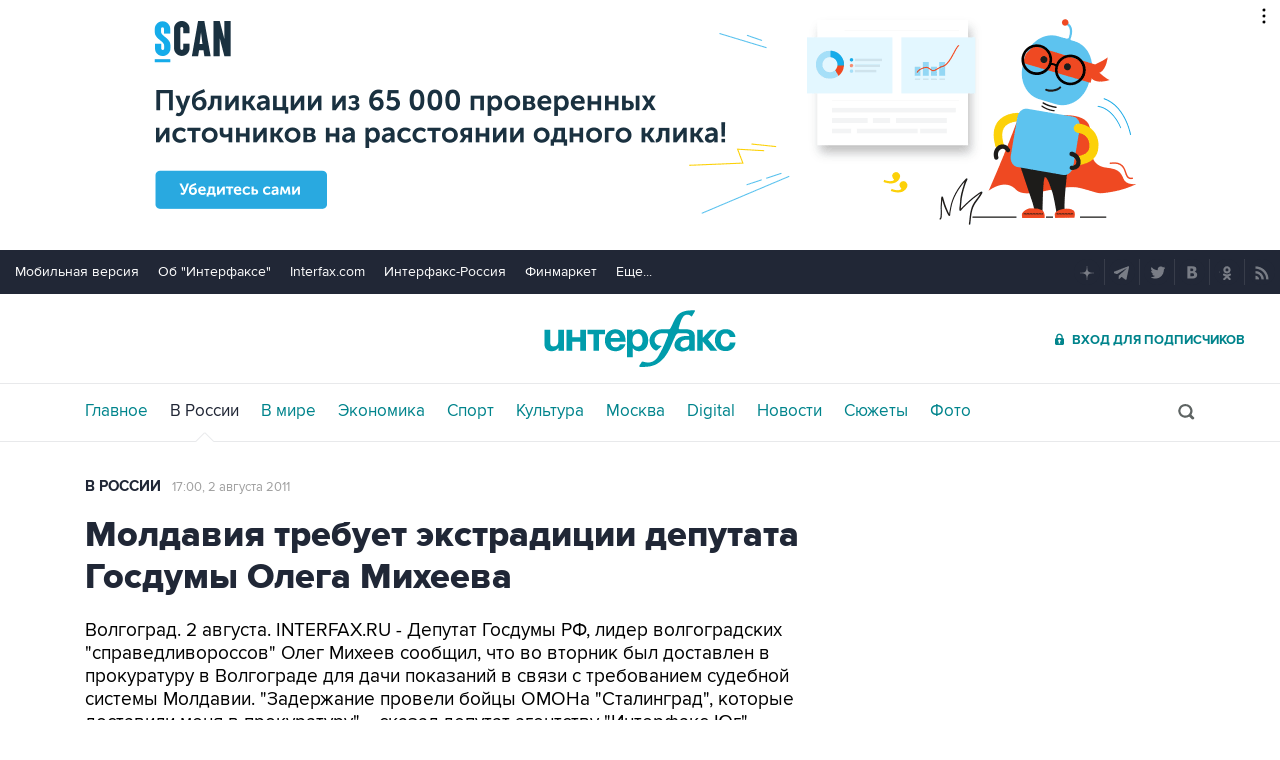

--- FILE ---
content_type: text/html
request_url: https://tns-counter.ru/nc01a**R%3Eundefined*interfax_ru/ru/UTF-8/tmsec=interfax/100550534***
body_size: -73
content:
4D5F7804696F4B4CX1768901452:4D5F7804696F4B4CX1768901452